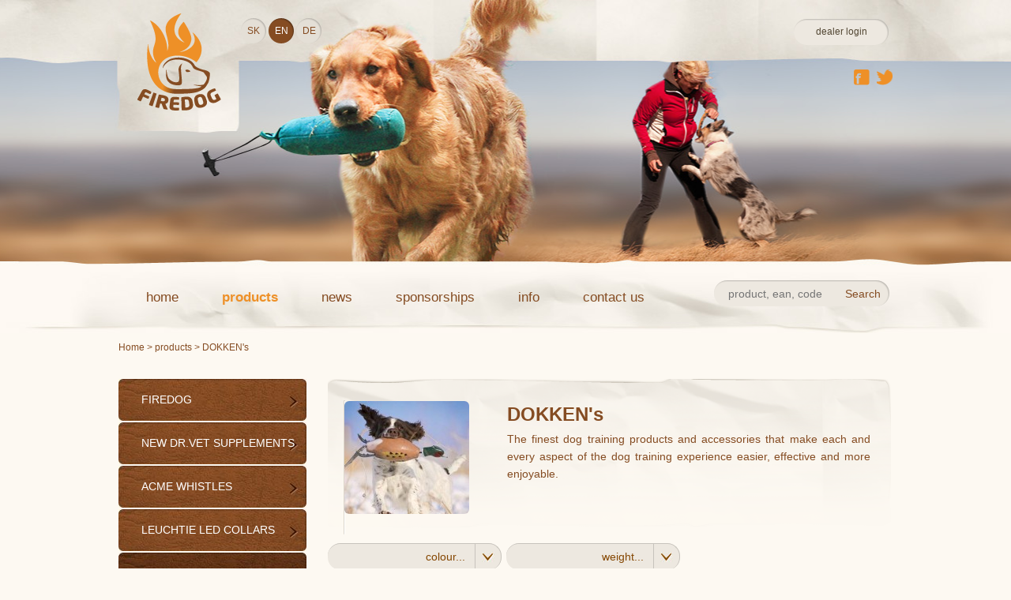

--- FILE ---
content_type: text/html; charset=utf-8
request_url: https://www.firedog.eu/produkty/dokken-s
body_size: 5631
content:
<!DOCTYPE html>
<html lang="en-GB">
<head prefix="og: http://ogp.me/ns# fb: http://ogp.me/ns/fb#">
	<meta charset="UTF-8" />
	<meta http-equiv="X-UA-Compatible" content="IE=edge" />

	<meta name="keywords" content="" />
	<meta name="description" content="The finest dog training products and accessories that make each and every aspect of the dog training experience easier, effective and more enjoyable." />

	<meta name="robots" content="index,follow" />
	<meta name="googlebot" content="snippet,archive" />

	<meta name="generator" content="ArtFocus Admin System" />
	<meta name="author" content="ArtFocus" />

	<title>DOKKEN's | FIREDOG</title>
	<link rel="shortcut icon" href="/favicon.ico" type="image/x-icon" />
	
	<meta property="og:type" content="article" />
	<meta property="og:site_name" content="FIREDOG s.r.o." />
	<meta property="og:title" content="DOKKEN&#039;s | FIREDOG" />
	<meta property="og:description" content="The finest dog training products and accessories that make each and every aspect of the dog training experience easier, effective and more enjoyable." />
	<meta property="og:image" content="https://www.firedog.eu/uploaded/structures/gallery/small/spaniel_pheasant.jpg" />
	<meta property="og:url" content="https://www.firedog.eu/produkty/dokken-s" />
	

  <link href='https://fonts.googleapis.com/css?family=Open+Sans:300,600,700,400&subset=latin,latin-ext' rel='stylesheet' type='text/css' />

	<link href="/webtmp/style-e23e628c72cfac317170f2a265b9bc86.css?t=1619409925" rel="stylesheet" type="text/css" />
	

	
	<script type="text/javascript" src="/webtmp/script-fcff500b46282370cb29bfb16147cda6.js?t=1425639169"></script>
	<script type="text/javascript" src="/webtmp/script-fe93ed5933a517d9112488e4cae1fb65.js?t=1425639169"></script>
	

	<script>

$( document ).ready(function() {

	$('ul.nav li a').each(function(){
	
		$(this).parent().width($(this).width() + 45);
		
	});
	
});	

  </script>
  
	
</head> 

<body>

  <div id="page-top">
    
    	<div class="page-column">
        <a id="home" href="/
      
                                                 

">
    			<div></div><!-- home -->
    		</a>
                
                <div id="languages">

  <a href="/sk/produkty/dokken-s" title="Slovenčina">SK</a>
    <a href="/produkty/dokken-s" title="English" class="active">EN</a>
    <a href="/de/produkty/dokken-s" title="Deutsch">DE</a>
                  </div>
                
                
                  <div id="dealer-kosik">
                  
 <script>
    function forgetPass(form)
    {
      if(confirm('Do you want to send new password to your e-mail? ?'))
      {
        if(!CheckForms.check(form, 'Enter your email address and we\'ll send you an email message containing your new password.')) return;
        form.www.value = 'newpass';
        form.submit();      
      }
      else return false; 
    }
 </script>
   <a href="javascript: firedog.showLogin(true);" id="dealer-login">dealer login</a>
   <div id="loginform" style="display: none;" class="regtab">
      <h3>Dealer login</h3>
        <p></p>
      <form action="" method="post" name="lform" onsubmit="return CheckForms.check(this, 'Enter your email address and we\'ll send you an email message containing your new password.');">
        <input type="hidden" name="www" value="" />
        <p>
          <table>
            <tr>
              <td><label>Login:</label></td>
              <td><input name="usrlog" value="" class="enter req" type="text" /></td>
            </tr><tr>
              <td><label>Password:</label></td><td><input name="usrpass" type="password" value="" class="enter" /></td>
            </tr>
          </table>
        <input type="submit" class="submit right" value="Login" />
        <input type="button" class="remember left" value="Password forgotten?" onclick="forgetPass(this.parentNode);" />
        </p>
      </form>
   </div>

                      
                                                               
                  </div><!-- delaer kosik -->
                  
                  
  
  <div id="socky-top">
    <a class="facebook-top" href="http://www.facebook.com/firedogdummy" title=""></a>
    <a class="twitter-top" href="http://www.twitter.com/firedogdummy" title=""></a>
  </div><!-- socky top -->                  
                  <div id="topmenu">
                  
                  	<ul class="nav">

        <li>
        <a href="/" class="button">
        home</a></li>
        <li class="active">
        <a href="/produkty" class="button">
        products</a></li>
        <li>
        <a href="/news" class="button">
        news</a></li>
        <li>
        <a href="/sponsorships" class="button">
        sponsorships</a></li>
        <li>
        <a href="/product-info" class="button">
        info</a></li>
        <li>
        <a href="/contact" class="button">
        contact us</a></li>

                    </ul>
                  </div><!-- topmenu -->
                  
                  
<div id="hledej">                
	<form action="/special/search" method="get">
    <input type="text" name="s" value="" class="hledej" placeholder="product, ean, code" />
    <input type="submit" class="hledej-submit" value="Search" />
  </form>
</div>
                
                
        </div><!-- page column -->		
    </div><!-- page top -->
    
    <div id="page-mid" class="en ">
    	
            	<div class="page-column">
        
        <div id="crumbmenu">
        
        	<a href="/
      
                                                 

">Home</a> > 
     <a href="/produkty" title="products"> products </a> > 
      DOKKEN's 



      
        </div>
        
        <div id="left-column">
        
        	<ul class="leftmenu">
   
    <li><a href="/produkty/firedog" title="FIREDOG" >FIREDOG</a>
    </li>    
    <li><a href="/produkty/dr-vet-supplements" title="NEW Dr.VET supplements" >NEW Dr.VET supplements</a>
    </li>    
    <li><a href="/produkty/acme-whistles" title="ACME whistles" >ACME whistles</a>
    </li>    
    <li><a href="/produkty/leuchtie-led-collars" title="Leuchtie LED collars" >Leuchtie LED collars</a>
    </li>    
    <li><a href="/produkty/dokken-s" title="DOKKEN's"  class="active">DOKKEN's</a>
      <ul>
        <li><a href="/produkty/dokken-s/small-ducks" title="small ducks" >small ducks</a>
        </li>  
        <li><a href="/produkty/dokken-s/puppy-trainers" title="puppy trainers" >puppy trainers</a>
        </li>  
        <li><a href="/produkty/dokken-s/large-ducks" title="large ducks" >large ducks</a>
        </li>  
        <li><a href="/produkty/dokken-s/geese" title="geese" >geese</a>
        </li>  
        <li><a href="/produkty/dokken-s/upland-birds" title="upland birds" >upland birds</a>
        </li>  
        <li><a href="/produkty/dokken-s/launcher-dummies" title="launcher dummies" >launcher dummies</a>
        </li>  
        <li><a href="/produkty/dokken-s/dummies" title="dummies" >dummies</a>
        </li>  
        <li><a href="/produkty/dokken-s/neoprene-vests" title="neoprene vests" >neoprene vests</a>
        </li>  
        <li><a href="/produkty/dokken-s/accessories" title="accessories" >accessories</a>
        </li>  
        <li><a href="/produkty/dokken-s/game-scents" title="game scents" >game scents</a>
        </li>  
      </ul>
    </li>    
    <li><a href="/produkty/pete-rickard-s" title="Pete Rickard's" >Pete Rickard's</a>
    </li>    
    <li><a href="/produkty/dog-key-racks" title="Dog Key racks" >Dog Key racks</a>
    </li>    
    <li><a href="/produkty/leather-products" title="Leather products" >Leather products</a>
    </li>    
    <li><a href="/produkty/cool-n-dry" title="Cool 'N Dry" >Cool 'N Dry</a>
    </li>    
    <li><a href="/road-refresher" title="Road Refresher bowls" >Road Refresher bowls</a>
    </li>    
    <li><a href="/produkty/chuckit" title="Chuckit!" >Chuckit!</a>
    </li>    
    <li><a href="/produkty/sportdog" title="SPORTDOG" >SPORTDOG</a>
    </li>    
    <li><a href="/produkty/other-products" title="Other products" >Other products</a>
    </li>    
   
    <li><a href="/special/new" title="New"  class="lm-akce">New</a>
    </li>    
    <li><a href="/special/akce" title="Sale OFF"  class="lm-akce">Sale OFF</a>
    </li>    
    <li><a href="/special/vyprodej" title="Sale"  class="lm-akce">Sale</a>
    </li>    
          </ul>
            
            
            <h2>We recommend</h2>
            


        	        </div><!-- leftcolumn -->
        
        <div id="right-column">
        
                      
<div class="prod-1-cell cat">                
	<a href="/produkty/dokken-s" title="">
    <div class="prod-1-img">
      <span></span>
      <img src="/uploaded/structures/small/spaniel_pheasant.jpg" alt="DOKKEN's" />
    </div>
  </a>
  <div class="prod-1-popis">
    <h2><a href="/produkty/dokken-s" title="">DOKKEN's</a></h2>
    <div style="padding: 0; margin: 0; max-height: 110px; haight: 100 %;" class="prod-1"><p>The finest dog training products and accessories that make each and every aspect of the dog training experience easier, effective and more enjoyable.</p>
</div>
  </div>
  <div class="cleaner"></div>
</div><!-- cell -->
      
                                                 

                

<form action="" name="filter" method="get">
  <input type="hidden" name="w" value="0" />
  <input type="hidden" name="p" value="" />


  <div class="roletka-box">
	  <input type="hidden" name="p1" value="" />
    <div class="roletka2">
      <div class="input" style="text-align: right;" onclick="firedog.showFilter(this,'f1')">colour...</div>
      <div class="klikatko" onclick="firedog.showFilter(this,'f1')"></div>
    </div>
    <div class="rollout" id="f1" style="display: none;">
      <p style="padding-left: 4px;">
        <a href="javascript: document.filter.p1.value = ''; document.filter.submit();">All</a>
        <br />
        <a href="javascript: document.filter.p1.value = '108'; document.filter.submit();">orange</a>
        <br />
        <a href="javascript: document.filter.p1.value = '110'; document.filter.submit();">white</a>
        <br />
        <a href="javascript: document.filter.p1.value = '120'; document.filter.submit();">black</a>
        
      </p>
    </div>
  </div><!-- roletka box -->
  <div class="left w6">&nbsp;</div>

</form>

  <div class="roletka-box">
    <div class="roletka2">
      <div class="input" style="text-align: right;" onclick="firedog.showFilter(this,'weight')">
          weight...      </div>
      <div class="klikatko" onclick="firedog.showFilter(this,'weight')"></div>
    </div>
    <div class="rollout" id="weight" style="display: none;">
      <p style="text-align: right; padding-right: 37px;">
        <a href="javascript: document.filter.w.value = ''; document.filter.submit();">All</a>
        <br />
        <a href="javascript: document.filter.w.value = '550 g'; document.filter.submit();">550 g</a>
        <br />
        <a href="javascript: document.filter.w.value = '380 g'; document.filter.submit();">380 g</a>
        <br />
        <a href="javascript: document.filter.w.value = '250 g'; document.filter.submit();">250 g</a>
        <br />
        <a href="javascript: document.filter.w.value = '200 g'; document.filter.submit();">200 g</a>
        <br />
        <a href="javascript: document.filter.w.value = '520 g'; document.filter.submit();">520 g</a>
        <br />
        <a href="javascript: document.filter.w.value = '300 g'; document.filter.submit();">300 g</a>
        <br />
        <a href="javascript: document.filter.w.value = '1500 g'; document.filter.submit();">1500 g</a>
        <br />
        <a href="javascript: document.filter.w.value = '255 g'; document.filter.submit();">255 g</a>
        <br />
        <a href="javascript: document.filter.w.value = '320 g'; document.filter.submit();">320 g</a>
        <br />
        <a href="javascript: document.filter.w.value = '310 g'; document.filter.submit();">310 g</a>
        <br />
        <a href="javascript: document.filter.w.value = '220 g'; document.filter.submit();">220 g</a>
        <br />
        <a href="javascript: document.filter.w.value = '235 g'; document.filter.submit();">235 g</a>
        <br />
        <a href="javascript: document.filter.w.value = '350 g'; document.filter.submit();">350 g</a>
        <br />
        <a href="javascript: document.filter.w.value = '100 g'; document.filter.submit();">100 g</a>
        
      </p>
    </div>
  </div><!-- roletka box -->

<div class="cleaner"></div>
                
<div class="h12"></div>

            
             
                <div class="cleaner"></div>
                
                <div class="h12"></div>
                

    <div class="prod-2-cell left nouser soldout">
  		<a class="prod-2-butt" href="/dokken-s/dokken-s-dead-fowl-mallard" title="Dokken's Dead Fowl Mallard"></a>
      <div class="prod-2-img">
        
        
        
        <div class="sold-out">temporarily out of stock</div>
          <img src="/uploaded/products/gallery/list/Mallard-33679.jpg" />
      </div>
      <h2>Dokken's Dead Fowl Mallard</h2>
    </div><!-- prod 2 cell -->
    <div class="prod-2-cell left nouser soldout">
  		<a class="prod-2-butt" href="/dokken-s/dokken-s-dead-fowl-gadwall" title="Dokken's Dead Fowl Gadwall"></a>
      <div class="prod-2-img">
        
        
        
        <div class="sold-out">temporarily out of stock</div>
          <img src="/uploaded/products/gallery/list/Gadwall-33680.jpg" />
      </div>
      <h2>Dokken's Dead Fowl Gadwall</h2>
    </div><!-- prod 2 cell -->
    <div class="prod-2-cell left nouser ">
  		<a class="prod-2-butt" href="/dokken-s/dokken-s-dead-fowl-wood-duck" title="Dokken's Dead Fowl Wood Duck"></a>
      <div class="prod-2-img">
        
        
        
        
          <img src="/uploaded/products/gallery/list/WoodDuck-33681.jpg" />
      </div>
      <h2>Dokken's Dead Fowl Wood Duck</h2>
    </div><!-- prod 2 cell -->
    <div class="prod-2-cell right nouser ">
  		<a class="prod-2-butt" href="/dokken-s/dokken-s-dead-fowl-greenwing-teal" title="Dokken's Dead Fowl Greenwing Teal"></a>
      <div class="prod-2-img">
        
        
        
        
          <img src="/uploaded/products/gallery/list/dokkens_dead_fowl_greenwing_teal-33682.jpg" />
      </div>
      <h2>Dokken's Dead Fowl Greenwing Teal</h2>
    </div><!-- prod 2 cell -->
    <div class="prod-2-cell left nouser ">
  		<a class="prod-2-butt" href="/dokken-s/dokken-s-dead-fowl-bluewing-teal" title="Dokken's Dead Fowl Bluewing Teal"></a>
      <div class="prod-2-img">
        
        
        
        
          <img src="/uploaded/products/gallery/list/dokkens_dead_fowl_bluewing_teal-33683.jpg" />
      </div>
      <h2>Dokken's Dead Fowl Bluewing Teal</h2>
    </div><!-- prod 2 cell -->
    <div class="prod-2-cell left nouser ">
  		<a class="prod-2-butt" href="/dokken-s/dokken-s-dead-fowl-mourning-dove" title="Dokken's Dead Fowl Mourning Dove"></a>
      <div class="prod-2-img">
        
        
        
        
          <img src="/uploaded/products/gallery/list/Morning Dove-33684.jpg" />
      </div>
      <h2>Dokken's Dead Fowl Mourning Dove</h2>
    </div><!-- prod 2 cell -->
    <div class="prod-2-cell left nouser soldout">
  		<a class="prod-2-butt" href="/dokken-s/dokken-s-dead-fowl-pheasant" title="Dokken's Dead Fowl Pheasant"></a>
      <div class="prod-2-img">
        
        
        
        <div class="sold-out">temporarily out of stock</div>
          <img src="/uploaded/products/gallery/list/Pheasant-33685.jpg" />
      </div>
      <h2>Dokken's Dead Fowl Pheasant</h2>
    </div><!-- prod 2 cell -->
    <div class="prod-2-cell right nouser ">
  		<a class="prod-2-butt" href="/dokken-s/dokken-s-dead-fowl-ruffed-grouse" title="Dokken's Dead Fowl Ruffed Grouse"></a>
      <div class="prod-2-img">
        
        
        
        
          <img src="/uploaded/products/gallery/list/Ruffed Grouse-33687.jpg" />
      </div>
      <h2>Dokken's Dead Fowl Ruffed Grouse</h2>
    </div><!-- prod 2 cell -->
    <div class="prod-2-cell left nouser ">
  		<a class="prod-2-butt" href="/dokken-s/dokken-s-bumper-dummy-white" title="Dokken's Bumper dummy white"></a>
      <div class="prod-2-img">
        
        
        
        
          <img src="/uploaded/products/gallery/list/dokkens_bumper_dummy_white-33688.jpg" />
      </div>
      <h2>Dokken's Bumper dummy white</h2>
    </div><!-- prod 2 cell -->
    <div class="prod-2-cell left nouser ">
  		<a class="prod-2-butt" href="/dokken-s/dokken-s-bumper-dummy-orange" title="Dokken's Bumper dummy orange"></a>
      <div class="prod-2-img">
        
        
        
        
          <img src="/uploaded/products/gallery/list/dokkens_bumper_dummy_orange-33689.jpg" />
      </div>
      <h2>Dokken's Bumper dummy orange</h2>
    </div><!-- prod 2 cell -->
    <div class="prod-2-cell left nouser ">
  		<a class="prod-2-butt" href="/dokken-s/dokken-s-bumper-dummy-marking-black-white" title="Dokken's Bumper dummy marking black/white"></a>
      <div class="prod-2-img">
        
        
        
        
          <img src="/uploaded/products/gallery/list/dokkens_bumper_dummy_marking_black_white-33690.jpg" />
      </div>
      <h2>Dokken's Bumper dummy marking black/white</h2>
    </div><!-- prod 2 cell -->
    <div class="prod-2-cell right nouser ">
  		<a class="prod-2-butt" href="/dokken-s/dokken-s-dead-fowl-canada-goose" title="Dokken's Dead Fowl Canada Goose"></a>
      <div class="prod-2-img">
        
        
        
        
          <img src="/uploaded/products/gallery/list/CanadaGoose-33691.jpg" />
      </div>
      <h2>Dokken's Dead Fowl Canada Goose</h2>
    </div><!-- prod 2 cell -->
    <div class="prod-2-cell left nouser ">
  		<a class="prod-2-butt" href="/dokken-s/dokken-s-scent-injector" title="Dokken's Scent Injector"></a>
      <div class="prod-2-img">
        
        
        
        
          <img src="/uploaded/products/gallery/list/dokkens_scent_injector-33692.jpg" />
      </div>
      <h2>Dokken's Scent Injector</h2>
    </div><!-- prod 2 cell -->
    <div class="prod-2-cell left nouser ">
  		<a class="prod-2-butt" href="/dokken-s/dokken-s-classic-brass-field-bell" title="Dokken's Classic Brass Field Bell"></a>
      <div class="prod-2-img">
        
        
        
        
          <img src="/uploaded/products/gallery/list/dokkens_classic_brass_field-33693.jpg" />
      </div>
      <h2>Dokken's Classic Brass Field Bell</h2>
    </div><!-- prod 2 cell -->
    <div class="prod-2-cell left nouser soldout">
  		<a class="prod-2-butt" href="/dokken-s/dokken-s-dead-fowl-hungarian-partridge" title="Dokken's Dead Fowl Hungarian Partridge"></a>
      <div class="prod-2-img">
        
        
        
        <div class="sold-out">temporarily out of stock</div>
          <img src="/uploaded/products/gallery/list/Hungarian Partridge-33694.jpg" />
      </div>
      <h2>Dokken's Dead Fowl Hungarian Partridge</h2>
    </div><!-- prod 2 cell -->
    <div class="prod-2-cell right nouser ">
  		<a class="prod-2-butt" href="/dokken-s/dokken-s-launcher-dummy-greenwing-teal" title="Dokken's Launcher Dummy - Greenwing Teal"></a>
      <div class="prod-2-img">
        
        
        
        
          <img src="/uploaded/products/gallery/list/dokkens_dead_fowl_launcher_dummies-33774.jpg" />
      </div>
      <h2>Dokken's Launcher Dummy - Greenwing Teal</h2>
    </div><!-- prod 2 cell -->
    <div class="prod-2-cell left nouser ">
  		<a class="prod-2-butt" href="/dokken-s/dokken-s-launcher-dummy-bluewing-teal" title="Dokken's Launcher Dummy - Bluewing Teal"></a>
      <div class="prod-2-img">
        
        
        
        
          <img src="/uploaded/products/gallery/list/dokkens_dead_fowl_launcher_dummies-33775.jpg" />
      </div>
      <h2>Dokken's Launcher Dummy - Bluewing Teal</h2>
    </div><!-- prod 2 cell -->
    <div class="prod-2-cell left nouser ">
  		<a class="prod-2-butt" href="/dokken-s/dokken-s-dead-fowl-trainer-duck-orange" title="Dokken's Dead Fowl Trainer Duck orange"></a>
      <div class="prod-2-img">
        
        
        
        
          <img src="/uploaded/products/gallery/list/dokkens_dead_fowl_orange_duck-34037.jpg" />
      </div>
      <h2>Dokken's Dead Fowl Trainer Duck orange</h2>
    </div><!-- prod 2 cell -->
    <div class="prod-2-cell left nouser ">
  		<a class="prod-2-butt" href="/dokken-s/dokken-s-dead-fowl-duck-wings" title="Dokken's Dead Fowl Duck Wings"></a>
      <div class="prod-2-img">
        
        
        
        
          <img src="/uploaded/products/gallery/list/dokkens_dead_fowl_duck_wings-34043.jpg" />
      </div>
      <h2>Dokken's Dead Fowl Duck Wings</h2>
    </div><!-- prod 2 cell -->
    <div class="prod-2-cell right nouser ">
  		<a class="prod-2-butt" href="/dokken-s/dokken-s-neoprene-dog-vest-s" title="Dokken's Neoprene Dog Vest S"></a>
      <div class="prod-2-img">
        
        
        
        
          <img src="/uploaded/products/gallery/list/YLM_Merc_Mallard_DFT-34044.jpg" />
      </div>
      <h2>Dokken's Neoprene Dog Vest S</h2>
    </div><!-- prod 2 cell -->
    <div class="prod-2-cell left nouser ">
  		<a class="prod-2-butt" href="/dokken-s/dokken-s-launcher-dummy-bufflehead" title="Dokken's Launcher Dummy - Bufflehead"></a>
      <div class="prod-2-img">
        
        
        
        
          <img src="/uploaded/products/gallery/list/dokkens_dead_fowl_launcher_dummies-34045.jpg" />
      </div>
      <h2>Dokken's Launcher Dummy - Bufflehead</h2>
    </div><!-- prod 2 cell -->
    <div class="prod-2-cell left nouser soldout">
  		<a class="prod-2-butt" href="/dokken-s/dokken-s-neoprene-dog-vest-m" title="Dokken's Neoprene Dog Vest M"></a>
      <div class="prod-2-img">
        
        
        
        <div class="sold-out">temporarily out of stock</div>
          <img src="/uploaded/products/gallery/list/YLM_Merc_Mallard_DFT-34109.jpg" />
      </div>
      <h2>Dokken's Neoprene Dog Vest M</h2>
    </div><!-- prod 2 cell -->
    <div class="prod-2-cell left nouser ">
  		<a class="prod-2-butt" href="/dokken-s/dokken-s-diver-greenwing-teal" title="Dokken's Diver Greenwing Teal"></a>
      <div class="prod-2-img">
        
        
        
        
          <img src="/uploaded/products/gallery/list/dokkens_diver_greenwing_teal-39774.jpg" />
      </div>
      <h2>Dokken's Diver Greenwing Teal</h2>
    </div><!-- prod 2 cell -->
    <div class="prod-2-cell right nouser soldout">
  		<a class="prod-2-butt" href="/dokken-s/dokken-s-plastic-dummy-regular-orange" title="Dokken's Plastic dummy regular orange"></a>
      <div class="prod-2-img">
        
        
        
        <div class="sold-out">temporarily out of stock</div>
          <img src="/uploaded/products/gallery/list/dokkens_plastic_dummy_regular_orange-40237.jpg" />
      </div>
      <h2>Dokken's Plastic dummy regular orange</h2>
    </div><!-- prod 2 cell -->
    <div class="prod-2-cell left nouser soldout">
  		<a class="prod-2-butt" href="/dokken-s/dokken-s-plastic-dummy-regular-marking-black-white" title="Dokken's Plastic dummy regular marking black/white"></a>
      <div class="prod-2-img">
        
        
        
        <div class="sold-out">temporarily out of stock</div>
          <img src="/uploaded/products/gallery/list/dokkens_plastic_dummy_regular_marking_black_white-40238.jpg" />
      </div>
      <h2>Dokken's Plastic dummy regular marking black/white</h2>
    </div><!-- prod 2 cell -->
    <div class="prod-2-cell left nouser soldout">
  		<a class="prod-2-butt" href="/dokken-s/dokken-s-plastic-dummy-jumbo-orange" title="Dokken's Plastic dummy jumbo orange"></a>
      <div class="prod-2-img">
        
        
        
        <div class="sold-out">temporarily out of stock</div>
          <img src="/uploaded/products/gallery/list/dokkens_plastic_dummy_jumbo_orange-40239.jpg" />
      </div>
      <h2>Dokken's Plastic dummy jumbo orange</h2>
    </div><!-- prod 2 cell -->
    <div class="prod-2-cell left nouser ">
  		<a class="prod-2-butt" href="/dokken-s/dokken-s-plastic-dummy-jumbo-white" title="Dokken's Plastic dummy jumbo white"></a>
      <div class="prod-2-img">
        
        
        
        
          <img src="/uploaded/products/gallery/list/dokkens_plastic_dummy_jumbo_white-40240.jpg" />
      </div>
      <h2>Dokken's Plastic dummy jumbo white</h2>
    </div><!-- prod 2 cell -->
    <div class="prod-2-cell right nouser ">
  		<a class="prod-2-butt" href="/dokken-s/dokken-s-plastic-dummy-regular-white" title="Dokken's Plastic dummy regular white"></a>
      <div class="prod-2-img">
        
        
        
        
          <img src="/uploaded/products/gallery/list/dokkens_plastic_dummy_regular_white-40241.jpg" />
      </div>
      <h2>Dokken's Plastic dummy regular white</h2>
    </div><!-- prod 2 cell -->
    <div class="prod-2-cell left nouser ">
  		<a class="prod-2-butt" href="/dokken-s/dokken-s-plastic-dummy-jumbo-marking-black-white" title="Dokken's Plastic dummy jumbo marking black/white"></a>
      <div class="prod-2-img">
        
        
        
        
          <img src="/uploaded/products/gallery/list/dokkens_plastic_dummy_jumbo_marking_black_white-40242.jpg" />
      </div>
      <h2>Dokken's Plastic dummy jumbo marking black/white</h2>
    </div><!-- prod 2 cell -->
    <div class="prod-2-cell left nouser ">
  		<a class="prod-2-butt" href="/dokken-s/dokken-s-power-throw-grip" title="Dokken's Power Throw Grip"></a>
      <div class="prod-2-img">
        
        
        
        
          <img src="/uploaded/products/gallery/list/dokkens_power_grip-40547.jpg" />
      </div>
      <h2>Dokken's Power Throw Grip</h2>
    </div><!-- prod 2 cell -->
    <div class="prod-2-cell left nouser soldout">
  		<a class="prod-2-butt" href="/dokken-s/dokken-s-dead-fowl-miniature-mallard" title="Dokken's Dead Fowl Miniature Mallard"></a>
      <div class="prod-2-img">
        
        
        
        <div class="sold-out">temporarily out of stock</div>
          <img src="/uploaded/products/gallery/list/dokkens_dead_fowl_miniature_mallard-43580.jpg" />
      </div>
      <h2>Dokken's Dead Fowl Miniature Mallard</h2>
    </div><!-- prod 2 cell -->
    <div class="prod-2-cell right nouser soldout">
  		<a class="prod-2-butt" href="/dokken-s/dokken-s-neoprene-dog-vest-xl" title="Dokken's Neoprene Dog Vest XL"></a>
      <div class="prod-2-img">
        
        
        
        <div class="sold-out">temporarily out of stock</div>
          <img src="/uploaded/products/gallery/list/YLM_Merc_Mallard_DFT-43586.jpg" />
      </div>
      <h2>Dokken's Neoprene Dog Vest XL</h2>
    </div><!-- prod 2 cell -->
    <div class="prod-2-cell left nouser soldout">
  		<a class="prod-2-butt" href="/dokken-s/dokken-s-neoprene-dog-vest-l" title="Dokken's Neoprene Dog Vest L"></a>
      <div class="prod-2-img">
        
        
        
        <div class="sold-out">temporarily out of stock</div>
          <img src="/uploaded/products/gallery/list/YLM_Merc_Mallard_DFT-43799.jpg" />
      </div>
      <h2>Dokken's Neoprene Dog Vest L</h2>
    </div><!-- prod 2 cell -->
    <div class="prod-2-cell left nouser ">
  		<a class="prod-2-butt" href="/dokken-s/dokken-s-neoprene-dog-vest-xxl" title="Dokken's Neoprene Dog Vest XXL"></a>
      <div class="prod-2-img">
        
        
        
        
          <img src="/uploaded/products/gallery/list/YLM_Merc_Mallard_DFT-43801.jpg" />
      </div>
      <h2>Dokken's Neoprene Dog Vest XXL</h2>
    </div><!-- prod 2 cell -->
    <div class="prod-2-cell left nouser ">
  		<a class="prod-2-butt" href="/dokken-s/dokken-s-dead-fowl-bluebill" title="Dokken's Dead Fowl Bluebill"></a>
      <div class="prod-2-img">
        
        
        
        
          <img src="/uploaded/products/gallery/list/Bluebill-47195.jpg" />
      </div>
      <h2>Dokken's Dead Fowl Bluebill</h2>
    </div><!-- prod 2 cell -->
    <div class="prod-2-cell right nouser ">
  		<a class="prod-2-butt" href="/dokken-s/dokken-s-dead-fowl-redhead" title="Dokken's Dead Fowl Redhead"></a>
      <div class="prod-2-img">
        
        
        
        
          <img src="/uploaded/products/gallery/list/Redhead-47196.jpg" />
      </div>
      <h2>Dokken's Dead Fowl Redhead</h2>
    </div><!-- prod 2 cell -->
  
  <div class="cleaner"></div>
  
    <div id="strankovani">
      <a class="prvý" href="/produkty/dokken-s" title="">first</a>
      <a class="predchozi" href="/produkty/dokken-s" title="">&nbsp;</a>
        <a href="/produkty/dokken-s" class="active">1</a>
        <a href="/produkty/dokken-s?page=2">2</a>
      <a class="nasledujici" href="/produkty/dokken-s?page=2" title="">&nbsp;</a>
      <a class="posledný" href="/produkty/dokken-s?page=2" title="">last</a>
    </div><!-- strankovani -->
                
        		
        	
        </div><!-- right column -->
        
        <div class="cleaner"></div>
        
        </div><!-- page column -->


        
    </div><!-- page mid -->
    
    <div id="page-bottom">
    
    	<div class="page-column">
        
        		<div id="copyright">Copyright &copy; FIREDOG s.r.o.</div>
            
            <div id="artfocus">
              Created by <a href="https://www.artweby.cz" target="_blank">ArtWeby</a>
              | Powered by <a href="http://www.artfocus.cz/tvorba-www-stranek/vytvoreni-webovych-stranek-webdesign.html" target="_blank">ArtCMS</a>
        </div><!-- page column -->
    </div><!-- page bottom -->


<style>
	#cookie-law {
		display: none; /* Hidden by default */
		position: fixed; /* Stay in place */
		z-index: 1000; /* Sit on top */
		left: 0;
		top: 0;
		padding-top: 100px;
		width: 100%; /* Full width */
		height: 100%; /* Full height */
		overflow: auto; /* Enable scroll if needed */
		background-color: rgb(0,0,0); /* Fallback color */
		background-color: rgba(0,0,0,0.4); /* Black w/ opacity */
	}

	#cookie-law.show {
		display: block;
	}

	/* Modal Content */
	#cookie-law .modal-content {
		position: relative;
		background-color: #fefefe;
		margin: auto;
		border: 1px solid #888;
		border-radius: 10px;
		width: 800px;
		padding: 20px;
		box-shadow: 0 4px 8px 0 rgba(0,0,0,0.2),0 6px 20px 0 rgba(0,0,0,0.19);
		animation-name: animatetop;
		animation-duration: 0.4s;
	}

	#cookie-law .modal-content h1 {
		display: inline-block;
		padding: 0;
		margin-bottom: 20px;
	}

	#cookie-law .modal-content a.confirm {
		box-sizing: border-box;
		display: flex;
		flex-direction: row;
		height: 40px;
		align-items: center;
		padding: 10px 20px;
		background-image: linear-gradient(#ffb32c, #f19200);
		border-radius: 20px;
		color: black;
		float: right;
		margin-top: 10px;
	}

	#cookie-law .clearfix {
		clear: both;
	}

	/* The Close Button */
	#cookie-law .close {
		color: #aaa;
		float: right;
		font-size: 28px;
		font-weight: bold;
	}

	#cookie-law .close:hover,
	#cookie-law .close:focus {
		color: black;
		text-decoration: none;
		cursor: pointer;
	}

	@keyframes animatetop {
	from { top: -300px; opacity: 0; }
	to { top: 0; opacity: 1; }
	}

</style>


<script>

	var cookieLawName = 'cookieLaw';

	function confirmCookieLaw() {
		var date = new Date();
		date.setTime(date.getTime() + (60 * 60 * 24 * 365));
		document.cookie = cookieLawName + '=true; expires=' + date.toGMTString();
		document.getElementById('cookie-law').className = 'hidden';
	}

	function getCookieVar(name) {
		var test;
		var cookie = document.cookie;
		if (cookie === '') return false;
		var rel = /[\;\s]+/;
		var vars = cookie.split(rel);
		var str = '';
		rel = /[\=\s]+/;
		for (var i in vars) {
			str = vars[i] + '';
			test = str.split(rel)
			if (test)
				if (test[0] === name)
					return test[1];
		}
		return false;
	}

	if (!getCookieVar(cookieLawName)) {
		document.getElementById('cookie-law').className = 'show';
	}

</script>
</body>
</html>
